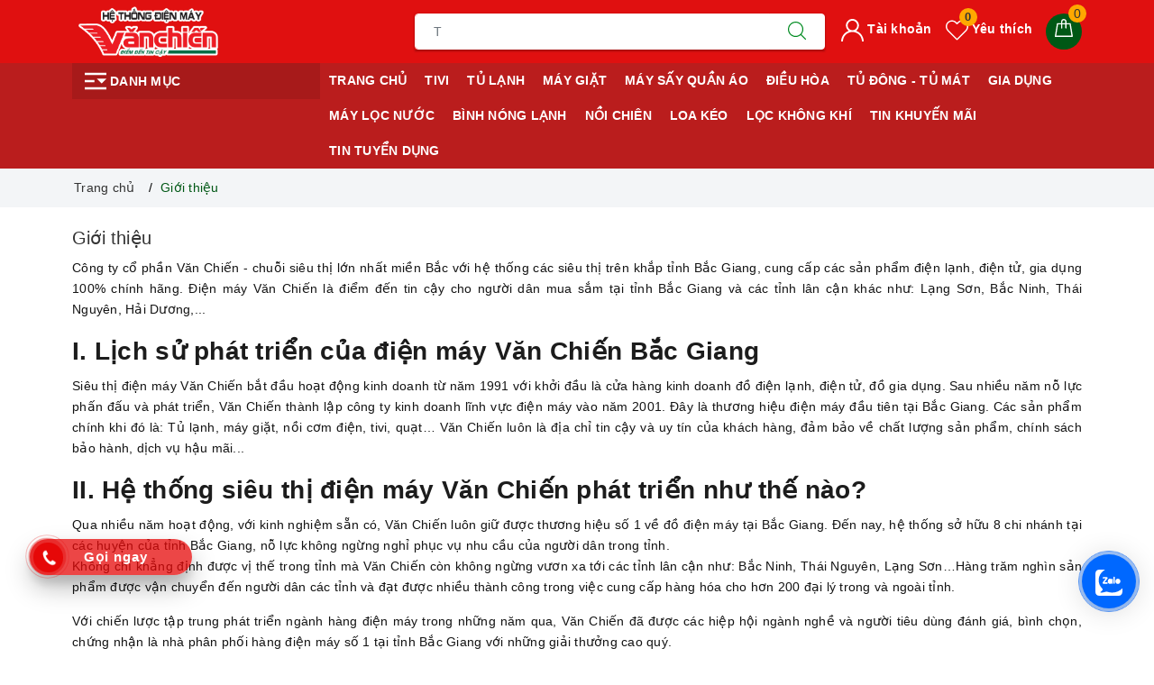

--- FILE ---
content_type: text/css;charset=utf-8
request_url: https://bizweb.dktcdn.net/100/425/687/themes/818629/assets/evo-pages.scss.css?1769395887721
body_size: 495
content:
.evo-blog-nav{border-bottom:1px solid #f5f5f5;margin-bottom:20px}@media (max-width: 767px){.evo-blog-nav{position:relative;overflow:hidden}}.evo-blog-nav .nav-blog{display:-webkit-flex;display:-ms-flexbox;display:flex;overflow-x:auto;overflow-y:hidden;-webkit-overflow-scrolling:touch}.evo-blog-nav .nav-blog a{padding:20px 20px;text-transform:uppercase;font-weight:500;letter-spacing:2px;display:block;font-size:12px;position:relative;color:#1c1c1c;min-width:70px;text-align:center;-webkit-flex-shrink:0;-ms-flex:0 0 auto;flex-shrink:0;position:relative}.evo-blog-nav .nav-blog a+a{border-left:1px solid #f5f5f5}.evo-blog-nav .nav-blog a:first-child{border-left:1px solid #f5f5f5}.evo-blog-nav .nav-blog a:last-child{border-right:1px solid #f5f5f5}.evo-blog-nav .nav-blog a.active,.evo-blog-nav .nav-blog a:hover,.evo-blog-nav .nav-blog a:focus{color:#008b21}.evo-blog-nav .nav-blog a.active:after,.evo-blog-nav .nav-blog a:hover:after,.evo-blog-nav .nav-blog a:focus:after{content:'';width:100%;height:1px;background:#008b21;display:block;position:absolute;bottom:-1px;left:0}.page-faq .faq-title{font-size:18px;letter-spacing:1px;text-transform:uppercase;font-weight:500;color:#1c1c1c;margin-bottom:15px;margin-top:15px}@media (max-width: 767px){.page-faq .faq-title{font-size:18px;letter-spacing:1.5px;margin-bottom:15px;margin-top:10px}}.page-faq .product-fpt-with-stick-tab .panel-group .panel-default{border-radius:0;border:1px solid #ebebeb;box-shadow:none}.page-faq .product-fpt-with-stick-tab .panel-group .panel-default .panel-heading{border-color:#ebebeb;background-color:#ebebeb;border-radius:0;padding:0}.page-faq .product-fpt-with-stick-tab .panel-group .panel-default .panel-heading .panel-title{font-size:15px;margin:0}.page-faq .product-fpt-with-stick-tab .panel-group .panel-default .panel-heading .panel-title a{color:#1c1c1c;letter-spacing:1px;font-weight:500;display:block;padding:10px}.page-faq .product-fpt-with-stick-tab .panel-group .panel-default .panel-heading.active{background-color:#1c1c1c}.page-faq .product-fpt-with-stick-tab .panel-group .panel-default .panel-heading.active a{color:#fff}.page-faq .product-fpt-with-stick-tab .panel-group .panel-default .panel-heading:hover{background-color:#008b21}.page-faq .product-fpt-with-stick-tab .panel-group .panel-default .panel-heading:hover a{color:#fff}.page-faq .product-fpt-with-stick-tab .panel-group .panel-default .panel-body{border-top:none !important;padding:10px}.page-faq .product-fpt-with-stick-tab .panel-group .panel-default .panel-body p{margin-bottom:10px}.page-faq .product-fpt-with-stick-tab .panel-group .panel-default .panel-body p a{font-weight:500;color:#008b21}.page-faq .product-fpt-with-stick-tab .panel-group .panel-default .panel-body p a:hover,.page-faq .product-fpt-with-stick-tab .panel-group .panel-default .panel-body p a:focus{color:#1c1c1c}@media (max-width: 767px){.panel-group .panel+.panel{margin-top:10px}}
